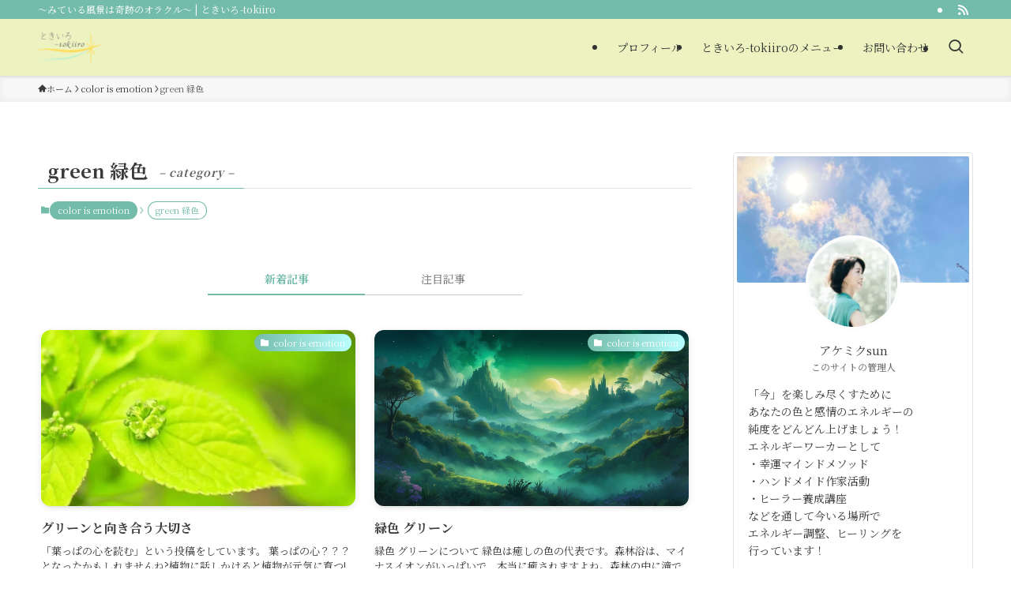

--- FILE ---
content_type: text/html; charset=UTF-8
request_url: https://tokiirolucky.com/category/green-%E7%B7%91%E8%89%B2/
body_size: 15918
content:
<!DOCTYPE html>
<html lang="ja" data-loaded="false" data-scrolled="false" data-spmenu="closed">
<head>
<meta charset="utf-8">
<meta name="format-detection" content="telephone=no">
<meta http-equiv="X-UA-Compatible" content="IE=edge">
<meta name="viewport" content="width=device-width, viewport-fit=cover">
<title>green 緑色 | ときいろ-tokiiro</title>
<meta name='robots' content='max-image-preview:large' />
<link rel='dns-prefetch' href='//webfonts.xserver.jp' />
<link rel='dns-prefetch' href='//stats.wp.com' />
<link rel='preconnect' href='//i0.wp.com' />
<link rel="alternate" type="application/rss+xml" title="ときいろ-tokiiro &raquo; フィード" href="https://tokiirolucky.com/feed/" />
<link rel="alternate" type="application/rss+xml" title="ときいろ-tokiiro &raquo; コメントフィード" href="https://tokiirolucky.com/comments/feed/" />
<link rel="alternate" type="application/rss+xml" title="ときいろ-tokiiro &raquo; green 緑色 カテゴリーのフィード" href="https://tokiirolucky.com/category/color-is-emotion/green-%e7%b7%91%e8%89%b2/feed/" />

<!-- SEO SIMPLE PACK 3.6.2 -->
<meta name="keywords" content="色,感情,奇跡のオラクル,オラクル,カラー,ときいろ,カラーセラピー,エネルギーワーカー,ヒーリング,遠隔ヒーリング">
<link rel="canonical" href="https://tokiirolucky.com/category/color-is-emotion/green-%e7%b7%91%e8%89%b2/">
<meta property="og:locale" content="ja_JP">
<meta property="og:type" content="website">
<meta property="og:image" content="http://tokiirolucky.com/wp-content/uploads/2021/06/IMG_6658-2-scaled-e1623398122644.jpg">
<meta property="og:title" content="green 緑色 | ときいろ-tokiiro">
<meta property="og:url" content="https://tokiirolucky.com/category/color-is-emotion/green-%e7%b7%91%e8%89%b2/">
<meta property="og:site_name" content="ときいろ-tokiiro">
<meta name="twitter:card" content="summary_large_image">
<!-- / SEO SIMPLE PACK -->

<style id='wp-img-auto-sizes-contain-inline-css' type='text/css'>
img:is([sizes=auto i],[sizes^="auto," i]){contain-intrinsic-size:3000px 1500px}
/*# sourceURL=wp-img-auto-sizes-contain-inline-css */
</style>
<style id='wp-block-library-inline-css' type='text/css'>
:root{--wp-block-synced-color:#7a00df;--wp-block-synced-color--rgb:122,0,223;--wp-bound-block-color:var(--wp-block-synced-color);--wp-editor-canvas-background:#ddd;--wp-admin-theme-color:#007cba;--wp-admin-theme-color--rgb:0,124,186;--wp-admin-theme-color-darker-10:#006ba1;--wp-admin-theme-color-darker-10--rgb:0,107,160.5;--wp-admin-theme-color-darker-20:#005a87;--wp-admin-theme-color-darker-20--rgb:0,90,135;--wp-admin-border-width-focus:2px}@media (min-resolution:192dpi){:root{--wp-admin-border-width-focus:1.5px}}.wp-element-button{cursor:pointer}:root .has-very-light-gray-background-color{background-color:#eee}:root .has-very-dark-gray-background-color{background-color:#313131}:root .has-very-light-gray-color{color:#eee}:root .has-very-dark-gray-color{color:#313131}:root .has-vivid-green-cyan-to-vivid-cyan-blue-gradient-background{background:linear-gradient(135deg,#00d084,#0693e3)}:root .has-purple-crush-gradient-background{background:linear-gradient(135deg,#34e2e4,#4721fb 50%,#ab1dfe)}:root .has-hazy-dawn-gradient-background{background:linear-gradient(135deg,#faaca8,#dad0ec)}:root .has-subdued-olive-gradient-background{background:linear-gradient(135deg,#fafae1,#67a671)}:root .has-atomic-cream-gradient-background{background:linear-gradient(135deg,#fdd79a,#004a59)}:root .has-nightshade-gradient-background{background:linear-gradient(135deg,#330968,#31cdcf)}:root .has-midnight-gradient-background{background:linear-gradient(135deg,#020381,#2874fc)}:root{--wp--preset--font-size--normal:16px;--wp--preset--font-size--huge:42px}.has-regular-font-size{font-size:1em}.has-larger-font-size{font-size:2.625em}.has-normal-font-size{font-size:var(--wp--preset--font-size--normal)}.has-huge-font-size{font-size:var(--wp--preset--font-size--huge)}.has-text-align-center{text-align:center}.has-text-align-left{text-align:left}.has-text-align-right{text-align:right}.has-fit-text{white-space:nowrap!important}#end-resizable-editor-section{display:none}.aligncenter{clear:both}.items-justified-left{justify-content:flex-start}.items-justified-center{justify-content:center}.items-justified-right{justify-content:flex-end}.items-justified-space-between{justify-content:space-between}.screen-reader-text{border:0;clip-path:inset(50%);height:1px;margin:-1px;overflow:hidden;padding:0;position:absolute;width:1px;word-wrap:normal!important}.screen-reader-text:focus{background-color:#ddd;clip-path:none;color:#444;display:block;font-size:1em;height:auto;left:5px;line-height:normal;padding:15px 23px 14px;text-decoration:none;top:5px;width:auto;z-index:100000}html :where(.has-border-color){border-style:solid}html :where([style*=border-top-color]){border-top-style:solid}html :where([style*=border-right-color]){border-right-style:solid}html :where([style*=border-bottom-color]){border-bottom-style:solid}html :where([style*=border-left-color]){border-left-style:solid}html :where([style*=border-width]){border-style:solid}html :where([style*=border-top-width]){border-top-style:solid}html :where([style*=border-right-width]){border-right-style:solid}html :where([style*=border-bottom-width]){border-bottom-style:solid}html :where([style*=border-left-width]){border-left-style:solid}html :where(img[class*=wp-image-]){height:auto;max-width:100%}:where(figure){margin:0 0 1em}html :where(.is-position-sticky){--wp-admin--admin-bar--position-offset:var(--wp-admin--admin-bar--height,0px)}@media screen and (max-width:600px){html :where(.is-position-sticky){--wp-admin--admin-bar--position-offset:0px}}

/*# sourceURL=wp-block-library-inline-css */
</style><style id='global-styles-inline-css' type='text/css'>
:root{--wp--preset--aspect-ratio--square: 1;--wp--preset--aspect-ratio--4-3: 4/3;--wp--preset--aspect-ratio--3-4: 3/4;--wp--preset--aspect-ratio--3-2: 3/2;--wp--preset--aspect-ratio--2-3: 2/3;--wp--preset--aspect-ratio--16-9: 16/9;--wp--preset--aspect-ratio--9-16: 9/16;--wp--preset--color--black: #000;--wp--preset--color--cyan-bluish-gray: #abb8c3;--wp--preset--color--white: #fff;--wp--preset--color--pale-pink: #f78da7;--wp--preset--color--vivid-red: #cf2e2e;--wp--preset--color--luminous-vivid-orange: #ff6900;--wp--preset--color--luminous-vivid-amber: #fcb900;--wp--preset--color--light-green-cyan: #7bdcb5;--wp--preset--color--vivid-green-cyan: #00d084;--wp--preset--color--pale-cyan-blue: #8ed1fc;--wp--preset--color--vivid-cyan-blue: #0693e3;--wp--preset--color--vivid-purple: #9b51e0;--wp--preset--color--swl-main: var(--color_main);--wp--preset--color--swl-main-thin: var(--color_main_thin);--wp--preset--color--swl-gray: var(--color_gray);--wp--preset--color--swl-deep-01: var(--color_deep01);--wp--preset--color--swl-deep-02: var(--color_deep02);--wp--preset--color--swl-deep-03: var(--color_deep03);--wp--preset--color--swl-deep-04: var(--color_deep04);--wp--preset--color--swl-pale-01: var(--color_pale01);--wp--preset--color--swl-pale-02: var(--color_pale02);--wp--preset--color--swl-pale-03: var(--color_pale03);--wp--preset--color--swl-pale-04: var(--color_pale04);--wp--preset--gradient--vivid-cyan-blue-to-vivid-purple: linear-gradient(135deg,rgb(6,147,227) 0%,rgb(155,81,224) 100%);--wp--preset--gradient--light-green-cyan-to-vivid-green-cyan: linear-gradient(135deg,rgb(122,220,180) 0%,rgb(0,208,130) 100%);--wp--preset--gradient--luminous-vivid-amber-to-luminous-vivid-orange: linear-gradient(135deg,rgb(252,185,0) 0%,rgb(255,105,0) 100%);--wp--preset--gradient--luminous-vivid-orange-to-vivid-red: linear-gradient(135deg,rgb(255,105,0) 0%,rgb(207,46,46) 100%);--wp--preset--gradient--very-light-gray-to-cyan-bluish-gray: linear-gradient(135deg,rgb(238,238,238) 0%,rgb(169,184,195) 100%);--wp--preset--gradient--cool-to-warm-spectrum: linear-gradient(135deg,rgb(74,234,220) 0%,rgb(151,120,209) 20%,rgb(207,42,186) 40%,rgb(238,44,130) 60%,rgb(251,105,98) 80%,rgb(254,248,76) 100%);--wp--preset--gradient--blush-light-purple: linear-gradient(135deg,rgb(255,206,236) 0%,rgb(152,150,240) 100%);--wp--preset--gradient--blush-bordeaux: linear-gradient(135deg,rgb(254,205,165) 0%,rgb(254,45,45) 50%,rgb(107,0,62) 100%);--wp--preset--gradient--luminous-dusk: linear-gradient(135deg,rgb(255,203,112) 0%,rgb(199,81,192) 50%,rgb(65,88,208) 100%);--wp--preset--gradient--pale-ocean: linear-gradient(135deg,rgb(255,245,203) 0%,rgb(182,227,212) 50%,rgb(51,167,181) 100%);--wp--preset--gradient--electric-grass: linear-gradient(135deg,rgb(202,248,128) 0%,rgb(113,206,126) 100%);--wp--preset--gradient--midnight: linear-gradient(135deg,rgb(2,3,129) 0%,rgb(40,116,252) 100%);--wp--preset--font-size--small: 0.9em;--wp--preset--font-size--medium: 1.1em;--wp--preset--font-size--large: 1.25em;--wp--preset--font-size--x-large: 42px;--wp--preset--font-size--xs: 0.75em;--wp--preset--font-size--huge: 1.6em;--wp--preset--spacing--20: 0.44rem;--wp--preset--spacing--30: 0.67rem;--wp--preset--spacing--40: 1rem;--wp--preset--spacing--50: 1.5rem;--wp--preset--spacing--60: 2.25rem;--wp--preset--spacing--70: 3.38rem;--wp--preset--spacing--80: 5.06rem;--wp--preset--shadow--natural: 6px 6px 9px rgba(0, 0, 0, 0.2);--wp--preset--shadow--deep: 12px 12px 50px rgba(0, 0, 0, 0.4);--wp--preset--shadow--sharp: 6px 6px 0px rgba(0, 0, 0, 0.2);--wp--preset--shadow--outlined: 6px 6px 0px -3px rgb(255, 255, 255), 6px 6px rgb(0, 0, 0);--wp--preset--shadow--crisp: 6px 6px 0px rgb(0, 0, 0);}:where(.is-layout-flex){gap: 0.5em;}:where(.is-layout-grid){gap: 0.5em;}body .is-layout-flex{display: flex;}.is-layout-flex{flex-wrap: wrap;align-items: center;}.is-layout-flex > :is(*, div){margin: 0;}body .is-layout-grid{display: grid;}.is-layout-grid > :is(*, div){margin: 0;}:where(.wp-block-columns.is-layout-flex){gap: 2em;}:where(.wp-block-columns.is-layout-grid){gap: 2em;}:where(.wp-block-post-template.is-layout-flex){gap: 1.25em;}:where(.wp-block-post-template.is-layout-grid){gap: 1.25em;}.has-black-color{color: var(--wp--preset--color--black) !important;}.has-cyan-bluish-gray-color{color: var(--wp--preset--color--cyan-bluish-gray) !important;}.has-white-color{color: var(--wp--preset--color--white) !important;}.has-pale-pink-color{color: var(--wp--preset--color--pale-pink) !important;}.has-vivid-red-color{color: var(--wp--preset--color--vivid-red) !important;}.has-luminous-vivid-orange-color{color: var(--wp--preset--color--luminous-vivid-orange) !important;}.has-luminous-vivid-amber-color{color: var(--wp--preset--color--luminous-vivid-amber) !important;}.has-light-green-cyan-color{color: var(--wp--preset--color--light-green-cyan) !important;}.has-vivid-green-cyan-color{color: var(--wp--preset--color--vivid-green-cyan) !important;}.has-pale-cyan-blue-color{color: var(--wp--preset--color--pale-cyan-blue) !important;}.has-vivid-cyan-blue-color{color: var(--wp--preset--color--vivid-cyan-blue) !important;}.has-vivid-purple-color{color: var(--wp--preset--color--vivid-purple) !important;}.has-black-background-color{background-color: var(--wp--preset--color--black) !important;}.has-cyan-bluish-gray-background-color{background-color: var(--wp--preset--color--cyan-bluish-gray) !important;}.has-white-background-color{background-color: var(--wp--preset--color--white) !important;}.has-pale-pink-background-color{background-color: var(--wp--preset--color--pale-pink) !important;}.has-vivid-red-background-color{background-color: var(--wp--preset--color--vivid-red) !important;}.has-luminous-vivid-orange-background-color{background-color: var(--wp--preset--color--luminous-vivid-orange) !important;}.has-luminous-vivid-amber-background-color{background-color: var(--wp--preset--color--luminous-vivid-amber) !important;}.has-light-green-cyan-background-color{background-color: var(--wp--preset--color--light-green-cyan) !important;}.has-vivid-green-cyan-background-color{background-color: var(--wp--preset--color--vivid-green-cyan) !important;}.has-pale-cyan-blue-background-color{background-color: var(--wp--preset--color--pale-cyan-blue) !important;}.has-vivid-cyan-blue-background-color{background-color: var(--wp--preset--color--vivid-cyan-blue) !important;}.has-vivid-purple-background-color{background-color: var(--wp--preset--color--vivid-purple) !important;}.has-black-border-color{border-color: var(--wp--preset--color--black) !important;}.has-cyan-bluish-gray-border-color{border-color: var(--wp--preset--color--cyan-bluish-gray) !important;}.has-white-border-color{border-color: var(--wp--preset--color--white) !important;}.has-pale-pink-border-color{border-color: var(--wp--preset--color--pale-pink) !important;}.has-vivid-red-border-color{border-color: var(--wp--preset--color--vivid-red) !important;}.has-luminous-vivid-orange-border-color{border-color: var(--wp--preset--color--luminous-vivid-orange) !important;}.has-luminous-vivid-amber-border-color{border-color: var(--wp--preset--color--luminous-vivid-amber) !important;}.has-light-green-cyan-border-color{border-color: var(--wp--preset--color--light-green-cyan) !important;}.has-vivid-green-cyan-border-color{border-color: var(--wp--preset--color--vivid-green-cyan) !important;}.has-pale-cyan-blue-border-color{border-color: var(--wp--preset--color--pale-cyan-blue) !important;}.has-vivid-cyan-blue-border-color{border-color: var(--wp--preset--color--vivid-cyan-blue) !important;}.has-vivid-purple-border-color{border-color: var(--wp--preset--color--vivid-purple) !important;}.has-vivid-cyan-blue-to-vivid-purple-gradient-background{background: var(--wp--preset--gradient--vivid-cyan-blue-to-vivid-purple) !important;}.has-light-green-cyan-to-vivid-green-cyan-gradient-background{background: var(--wp--preset--gradient--light-green-cyan-to-vivid-green-cyan) !important;}.has-luminous-vivid-amber-to-luminous-vivid-orange-gradient-background{background: var(--wp--preset--gradient--luminous-vivid-amber-to-luminous-vivid-orange) !important;}.has-luminous-vivid-orange-to-vivid-red-gradient-background{background: var(--wp--preset--gradient--luminous-vivid-orange-to-vivid-red) !important;}.has-very-light-gray-to-cyan-bluish-gray-gradient-background{background: var(--wp--preset--gradient--very-light-gray-to-cyan-bluish-gray) !important;}.has-cool-to-warm-spectrum-gradient-background{background: var(--wp--preset--gradient--cool-to-warm-spectrum) !important;}.has-blush-light-purple-gradient-background{background: var(--wp--preset--gradient--blush-light-purple) !important;}.has-blush-bordeaux-gradient-background{background: var(--wp--preset--gradient--blush-bordeaux) !important;}.has-luminous-dusk-gradient-background{background: var(--wp--preset--gradient--luminous-dusk) !important;}.has-pale-ocean-gradient-background{background: var(--wp--preset--gradient--pale-ocean) !important;}.has-electric-grass-gradient-background{background: var(--wp--preset--gradient--electric-grass) !important;}.has-midnight-gradient-background{background: var(--wp--preset--gradient--midnight) !important;}.has-small-font-size{font-size: var(--wp--preset--font-size--small) !important;}.has-medium-font-size{font-size: var(--wp--preset--font-size--medium) !important;}.has-large-font-size{font-size: var(--wp--preset--font-size--large) !important;}.has-x-large-font-size{font-size: var(--wp--preset--font-size--x-large) !important;}
/*# sourceURL=global-styles-inline-css */
</style>

<link rel='stylesheet' id='swell-icons-css' href='https://tokiirolucky.com/wp-content/themes/swell/build/css/swell-icons.css?ver=2.12.0' type='text/css' media='all' />
<link rel='stylesheet' id='main_style-css' href='https://tokiirolucky.com/wp-content/themes/swell/build/css/main.css?ver=2.12.0' type='text/css' media='all' />
<link rel='stylesheet' id='swell_blocks-css' href='https://tokiirolucky.com/wp-content/themes/swell/build/css/blocks.css?ver=2.12.0' type='text/css' media='all' />
<style id='swell_custom-inline-css' type='text/css'>
:root{--swl-fz--content:4.2vw;--swl-font_family:"Noto Serif JP", "Hiragino Mincho ProN", serif;--swl-font_weight:400;--color_main:#73bcaa;--color_text:#3a3a3a;--color_link:#e27c7c;--color_htag:#73bcaa;--color_bg:#ffffff;--color_gradient1:#d8ffff;--color_gradient2:#87e7ff;--color_main_thin:rgba(144, 235, 213, 0.05 );--color_main_dark:rgba(86, 141, 128, 1 );--color_list_check:#73bcaa;--color_list_num:#73bcaa;--color_list_good:#86dd7b;--color_list_triangle:#f4e03a;--color_list_bad:#f36060;--color_faq_q:#d55656;--color_faq_a:#6599b7;--color_icon_good:#3cd250;--color_icon_good_bg:#ecffe9;--color_icon_bad:#4b73eb;--color_icon_bad_bg:#eafaff;--color_icon_info:#f578b4;--color_icon_info_bg:#fff0fa;--color_icon_announce:#ffa537;--color_icon_announce_bg:#fff5f0;--color_icon_pen:#73bcaa;--color_icon_pen_bg:#def4ee;--color_icon_book:#787364;--color_icon_book_bg:#f8f6ef;--color_icon_point:#ffa639;--color_icon_check:#73bcaa;--color_icon_batsu:#f36060;--color_icon_hatena:#5295cc;--color_icon_caution:#f7da38;--color_icon_memo:#84878a;--color_deep01:#e28181;--color_deep02:#608fd6;--color_deep03:#77a866;--color_deep04:#efb67c;--color_pale01:#fff2f0;--color_pale02:#f3f8fd;--color_pale03:#f1f9ee;--color_pale04:#fdf9ee;--color_mark_blue:#b7e3ff;--color_mark_green:#bdf9c3;--color_mark_yellow:#fcf69f;--color_mark_orange:#ffddbc;--border01:solid 3px var(--color_main);--border02:double 6px #73bcaa;--border03:dashed 3px var(--color_border);--border04:solid 4px #f2e264;--card_posts_thumb_ratio:56.25%;--list_posts_thumb_ratio:61.805%;--big_posts_thumb_ratio:56.25%;--thumb_posts_thumb_ratio:61.805%;--blogcard_thumb_ratio:56.25%;--color_header_bg:#edf2c1;--color_header_text:#333;--color_footer_bg:#eef279;--color_footer_text:#333;--container_size:1200px;--article_size:1060px;--logo_size_sp:48px;--logo_size_pc:40px;--logo_size_pcfix:32px;}.swl-cell-bg[data-icon="doubleCircle"]{--cell-icon-color:#ffc977}.swl-cell-bg[data-icon="circle"]{--cell-icon-color:#94e29c}.swl-cell-bg[data-icon="triangle"]{--cell-icon-color:#eeda2f}.swl-cell-bg[data-icon="close"]{--cell-icon-color:#ec9191}.swl-cell-bg[data-icon="hatena"]{--cell-icon-color:#93c9da}.swl-cell-bg[data-icon="check"]{--cell-icon-color:#94e29c}.swl-cell-bg[data-icon="line"]{--cell-icon-color:#9b9b9b}.cap_box[data-colset="col1"]{--capbox-color:#f59b5f;--capbox-color--bg:#fff8eb}.cap_box[data-colset="col2"]{--capbox-color:#5fb9f5;--capbox-color--bg:#edf5ff}.cap_box[data-colset="col3"]{--capbox-color:#2fcd90;--capbox-color--bg:#eafaf2}.red_{--the-btn-color:#ff9696;--the-btn-color2:#ffbd84;--the-solid-shadow: rgba(191, 113, 113, 1 )}.blue_{--the-btn-color:#2d86ad;--the-btn-color2:#35eaff;--the-solid-shadow: rgba(34, 101, 130, 1 )}.green_{--the-btn-color:#4b9573;--the-btn-color2:#7bf7bd;--the-solid-shadow: rgba(56, 112, 86, 1 )}.is-style-btn_normal,.is-style-btn_shiny{--the-btn-bg: linear-gradient(100deg,var(--the-btn-color) 0%,var(--the-btn-color2) 100%)}.is-style-btn_normal{--the-btn-radius:80px}.is-style-btn_solid{--the-btn-radius:80px}.is-style-btn_shiny{--the-btn-radius:80px}.is-style-btn_line{--the-btn-radius:80px}.post_content blockquote{padding:1.5em 2em 1.5em 3em}.post_content blockquote::before{content:"";display:block;width:5px;height:calc(100% - 3em);top:1.5em;left:1.5em;border-left:solid 1px rgba(180,180,180,.75);border-right:solid 1px rgba(180,180,180,.75);}.mark_blue{background:-webkit-linear-gradient(transparent 64%,var(--color_mark_blue) 0%);background:linear-gradient(transparent 64%,var(--color_mark_blue) 0%)}.mark_green{background:-webkit-linear-gradient(transparent 64%,var(--color_mark_green) 0%);background:linear-gradient(transparent 64%,var(--color_mark_green) 0%)}.mark_yellow{background:-webkit-linear-gradient(transparent 64%,var(--color_mark_yellow) 0%);background:linear-gradient(transparent 64%,var(--color_mark_yellow) 0%)}.mark_orange{background:-webkit-linear-gradient(transparent 64%,var(--color_mark_orange) 0%);background:linear-gradient(transparent 64%,var(--color_mark_orange) 0%)}[class*="is-style-icon_"]{color:#333;border-width:0}[class*="is-style-big_icon_"]{border-width:2px;border-style:solid}[data-col="gray"] .c-balloon__text{background:#f7f7f7;border-color:#ccc}[data-col="gray"] .c-balloon__before{border-right-color:#f7f7f7}[data-col="green"] .c-balloon__text{background:#d1f8c2;border-color:#9ddd93}[data-col="green"] .c-balloon__before{border-right-color:#d1f8c2}[data-col="blue"] .c-balloon__text{background:#e2f6ff;border-color:#93d2f0}[data-col="blue"] .c-balloon__before{border-right-color:#e2f6ff}[data-col="red"] .c-balloon__text{background:#ffebeb;border-color:#f48789}[data-col="red"] .c-balloon__before{border-right-color:#ffebeb}[data-col="yellow"] .c-balloon__text{background:#f9f7d2;border-color:#fbe593}[data-col="yellow"] .c-balloon__before{border-right-color:#f9f7d2}.-type-list2 .p-postList__body::after,.-type-big .p-postList__body::after{content: "READ MORE »";}.c-postThumb__cat{background-color:#73bcaa;color:#fff;background: repeating-linear-gradient(100deg, #73bcaa 0, rgba(184, 255, 255, 1 ) 100%)}.post_content h2:where(:not([class^="swell-block-"]):not(.faq_q):not(.p-postList__title)){background:var(--color_htag);padding:.75em 1em;color:#fff}.post_content h2:where(:not([class^="swell-block-"]):not(.faq_q):not(.p-postList__title))::before{position:absolute;display:block;pointer-events:none;content:"";top:-4px;left:0;width:100%;height:calc(100% + 4px);box-sizing:content-box;border-top:solid 2px var(--color_htag);border-bottom:solid 2px var(--color_htag)}.post_content h3:where(:not([class^="swell-block-"]):not(.faq_q):not(.p-postList__title)){padding:0 .5em .5em}.post_content h3:where(:not([class^="swell-block-"]):not(.faq_q):not(.p-postList__title))::before{content:"";width:100%;height:2px;background: repeating-linear-gradient(90deg, var(--color_htag) 0%, var(--color_htag) 29.3%, rgba(150,150,150,.2) 29.3%, rgba(150,150,150,.2) 100%)}.post_content h4:where(:not([class^="swell-block-"]):not(.faq_q):not(.p-postList__title)){padding:0 0 0 16px;border-left:solid 2px var(--color_htag)}.post_content h2.is-style-section_ttl{padding-bottom:.75em}.post_content h2.is-style-section_ttl::after{position:absolute;top:auto;bottom:0;left:calc(50% - 1.25em);right:auto;display:block;width:2.5em;height:1px;border-radius:2px;pointer-events:none;background:currentColor;content:""}.post_content h2.is-style-section_ttl.has-text-align-left::after{left:0px;right:auto}.post_content h2.is-style-section_ttl.has-text-align-right::after{left:auto;right:0}.l-header{box-shadow: 0 1px 4px rgba(0,0,0,.12)}.l-header__bar{color:#fff;background:var(--color_main)}.l-header__menuBtn{order:3}.l-header__customBtn{order:1}.c-gnav a::after{background:var(--color_main);width:0%;height:2px}.p-spHeadMenu .menu-item.-current{border-bottom-color:var(--color_main)}.c-gnav > li:hover > a::after,.c-gnav > .-current > a::after{width:100%}.c-gnav .sub-menu{color:#fff;background:var(--color_main)}.l-fixHeader::before{opacity:1}#pagetop{border-radius:50%}#fix_bottom_menu{color:#333}#fix_bottom_menu::before{background:#fff;opacity:0.9}#before_footer_widget{margin-bottom:0}.c-widget__title.-spmenu{padding:.5em .75em;border-radius:var(--swl-radius--2, 0px);background:var(--color_main);color:#fff;}.c-widget__title.-footer{padding:.5em}.c-widget__title.-footer::before{content:"";bottom:0;left:0;width:40%;z-index:1;background:var(--color_main)}.c-widget__title.-footer::after{content:"";bottom:0;left:0;width:100%;background:var(--color_border)}.c-secTitle{text-align:center;padding:.25em 3.5em;}.c-secTitle::before{content:"";top:50%;width:2em;background:currentColor;left:1em}.c-secTitle::after{content:"";top:50%;width:2em;background:currentColor;right:1em}.p-spMenu{color:#333}.p-spMenu__inner::before{background:#fdfdfd;opacity:1}.p-spMenu__overlay{background:#000;opacity:0.6}[class*="page-numbers"]{border-radius:50%;margin:4px;color:#fff;background-color:#dedede}a{text-decoration: none}.l-topTitleArea.c-filterLayer::before{background-color:#000;opacity:0.2;content:""}@media screen and (min-width: 960px){:root{}}@media screen and (max-width: 959px){:root{}.l-header__logo{order:2;text-align:center}}@media screen and (min-width: 600px){:root{--swl-fz--content:17px;}}@media screen and (max-width: 599px){:root{}}@media (min-width: 1268px) {.alignwide{left:-100px;width:calc(100% + 200px);}}@media (max-width: 1268px) {.-sidebar-off .swell-block-fullWide__inner.l-container .alignwide{left:0px;width:100%;}}.l-fixHeader .l-fixHeader__gnav{order:0}[data-scrolled=true] .l-fixHeader[data-ready]{opacity:1;-webkit-transform:translateY(0)!important;transform:translateY(0)!important;visibility:visible}.-body-solid .l-fixHeader{box-shadow:0 2px 4px var(--swl-color_shadow)}.l-fixHeader__inner{align-items:stretch;color:var(--color_header_text);display:flex;padding-bottom:0;padding-top:0;position:relative;z-index:1}.l-fixHeader__logo{align-items:center;display:flex;line-height:1;margin-right:24px;order:0;padding:16px 0}[data-scrolled=true] #fix_bottom_menu{bottom:0}#fix_bottom_menu{box-shadow:0 0 4px rgba(0,0,0,.1);transition:bottom .4s;width:100%;z-index:100}#fix_bottom_menu:before{display:block;z-index:0}#fix_bottom_menu .menu_list{align-items:center;display:flex;height:50px;justify-content:space-between;padding:2px 0 0;position:relative;z-index:1}#fix_bottom_menu .menu_btn .open_btn{opacity:1;-webkit-transform:scale(1.1);transform:scale(1.1)}#fix_bottom_menu .menu-item{flex:1 1 100%;margin:0;padding:0;text-align:center}#fix_bottom_menu .menu-item a{color:inherit;display:block;line-height:1;text-decoration:none}#fix_bottom_menu .menu-item i{color:inherit;display:block;font-size:20px;height:20px;line-height:20px;text-align:center}#fix_bottom_menu .menu-item i:before{color:inherit;display:inline-block}#fix_bottom_menu span{color:inherit;display:block;font-size:10px;line-height:1;margin-top:4px;width:100%}@media not all and (min-width:960px){#fix_bottom_menu{display:block;padding-bottom:calc(env(safe-area-inset-bottom)*.5)}}.is-style-btn_normal a,.is-style-btn_shiny a{box-shadow:var(--swl-btn_shadow)}.c-shareBtns__btn,.is-style-balloon>.c-tabList .c-tabList__button,.p-snsCta,[class*=page-numbers]{box-shadow:var(--swl-box_shadow)}.p-articleThumb__img,.p-articleThumb__youtube{box-shadow:var(--swl-img_shadow)}.p-pickupBanners__item .c-bannerLink,.p-postList__thumb{box-shadow:0 2px 8px rgba(0,0,0,.1),0 4px 4px -4px rgba(0,0,0,.1)}.p-postList.-w-ranking li:before{background-image:repeating-linear-gradient(-45deg,hsla(0,0%,100%,.1),hsla(0,0%,100%,.1) 6px,transparent 0,transparent 12px);box-shadow:1px 1px 4px rgba(0,0,0,.2)}:root{--swl-radius--2:2px;--swl-radius--4:4px;--swl-radius--8:8px}.c-categoryList__link,.c-tagList__link,.tag-cloud-link{border-radius:16px;padding:6px 10px}.-related .p-postList__thumb,.is-style-bg_gray,.is-style-bg_main,.is-style-bg_main_thin,.is-style-bg_stripe,.is-style-border_dg,.is-style-border_dm,.is-style-border_sg,.is-style-border_sm,.is-style-dent_box,.is-style-note_box,.is-style-stitch,[class*=is-style-big_icon_],input[type=number],input[type=text],textarea{border-radius:4px}.-ps-style-img .p-postList__link,.-type-thumb .p-postList__link,.p-postList__thumb{border-radius:12px;overflow:hidden;z-index:0}.c-widget .-type-list.-w-ranking .p-postList__item:before{border-radius:16px;left:2px;top:2px}.c-widget .-type-card.-w-ranking .p-postList__item:before{border-radius:0 0 4px 4px}.c-postThumb__cat{border-radius:16px;margin:.5em;padding:0 8px}.cap_box_ttl{border-radius:2px 2px 0 0}.cap_box_content{border-radius:0 0 2px 2px}.cap_box.is-style-small_ttl .cap_box_content{border-radius:0 2px 2px 2px}.cap_box.is-style-inner .cap_box_content,.cap_box.is-style-onborder_ttl .cap_box_content,.cap_box.is-style-onborder_ttl2 .cap_box_content,.cap_box.is-style-onborder_ttl2 .cap_box_ttl,.cap_box.is-style-shadow{border-radius:2px}.is-style-more_btn a,.p-postList__body:after,.submit{border-radius:40px}@media (min-width:960px){#sidebar .-type-list .p-postList__thumb{border-radius:8px}}@media not all and (min-width:960px){.-ps-style-img .p-postList__link,.-type-thumb .p-postList__link,.p-postList__thumb{border-radius:8px}}.l-header__bar{position:relative;width:100%}.l-header__bar .c-catchphrase{color:inherit;font-size:12px;letter-spacing:var(--swl-letter_spacing,.2px);line-height:14px;margin-right:auto;overflow:hidden;padding:4px 0;white-space:nowrap;width:50%}.l-header__bar .c-iconList .c-iconList__link{margin:0;padding:4px 6px}.l-header__barInner{align-items:center;display:flex;justify-content:flex-end}@media (min-width:960px){.-series .l-header__inner{align-items:stretch;display:flex}.-series .l-header__logo{align-items:center;display:flex;flex-wrap:wrap;margin-right:24px;padding:16px 0}.-series .l-header__logo .c-catchphrase{font-size:13px;padding:4px 0}.-series .c-headLogo{margin-right:16px}.-series-right .l-header__inner{justify-content:space-between}.-series-right .c-gnavWrap{margin-left:auto}.-series-right .w-header{margin-left:12px}.-series-left .w-header{margin-left:auto}}@media (min-width:960px) and (min-width:600px){.-series .c-headLogo{max-width:400px}}.c-gnav .sub-menu a:before,.c-listMenu a:before{-webkit-font-smoothing:antialiased;-moz-osx-font-smoothing:grayscale;font-family:icomoon!important;font-style:normal;font-variant:normal;font-weight:400;line-height:1;text-transform:none}.c-submenuToggleBtn{display:none}.c-listMenu a{padding:.75em 1em .75em 1.5em;transition:padding .25s}.c-listMenu a:hover{padding-left:1.75em;padding-right:.75em}.c-gnav .sub-menu a:before,.c-listMenu a:before{color:inherit;content:"\e921";display:inline-block;left:2px;position:absolute;top:50%;-webkit-transform:translateY(-50%);transform:translateY(-50%);vertical-align:middle}.widget_categories>ul>.cat-item>a,.wp-block-categories-list>li>a{padding-left:1.75em}.c-listMenu .children,.c-listMenu .sub-menu{margin:0}.c-listMenu .children a,.c-listMenu .sub-menu a{font-size:.9em;padding-left:2.5em}.c-listMenu .children a:before,.c-listMenu .sub-menu a:before{left:1em}.c-listMenu .children a:hover,.c-listMenu .sub-menu a:hover{padding-left:2.75em}.c-listMenu .children ul a,.c-listMenu .sub-menu ul a{padding-left:3.25em}.c-listMenu .children ul a:before,.c-listMenu .sub-menu ul a:before{left:1.75em}.c-listMenu .children ul a:hover,.c-listMenu .sub-menu ul a:hover{padding-left:3.5em}.c-gnav li:hover>.sub-menu{opacity:1;visibility:visible}.c-gnav .sub-menu:before{background:inherit;content:"";height:100%;left:0;position:absolute;top:0;width:100%;z-index:0}.c-gnav .sub-menu .sub-menu{left:100%;top:0;z-index:-1}.c-gnav .sub-menu a{padding-left:2em}.c-gnav .sub-menu a:before{left:.5em}.c-gnav .sub-menu a:hover .ttl{left:4px}:root{--color_content_bg:var(--color_bg);}.c-widget__title.-side{padding:.5em}.c-widget__title.-side::before{content:"";bottom:0;left:0;width:40%;z-index:1;background:var(--color_main)}.c-widget__title.-side::after{content:"";bottom:0;left:0;width:100%;background:var(--color_border)}@media screen and (min-width: 960px){:root{}}@media screen and (max-width: 959px){:root{}}@media screen and (min-width: 600px){:root{}}@media screen and (max-width: 599px){:root{}}.swell-block-fullWide__inner.l-container{--swl-fw_inner_pad:var(--swl-pad_container,0px)}@media (min-width:960px){.-sidebar-on .l-content .alignfull,.-sidebar-on .l-content .alignwide{left:-16px;width:calc(100% + 32px)}.swell-block-fullWide__inner.l-article{--swl-fw_inner_pad:var(--swl-pad_post_content,0px)}.-sidebar-on .swell-block-fullWide__inner .alignwide{left:0;width:100%}.-sidebar-on .swell-block-fullWide__inner .alignfull{left:calc(0px - var(--swl-fw_inner_pad, 0))!important;margin-left:0!important;margin-right:0!important;width:calc(100% + var(--swl-fw_inner_pad, 0)*2)!important}}.-index-off .p-toc,.swell-toc-placeholder:empty{display:none}.p-toc.-modal{height:100%;margin:0;overflow-y:auto;padding:0}#main_content .p-toc{border-radius:var(--swl-radius--2,0);margin:4em auto;max-width:800px}#sidebar .p-toc{margin-top:-.5em}.p-toc .__pn:before{content:none!important;counter-increment:none}.p-toc .__prev{margin:0 0 1em}.p-toc .__next{margin:1em 0 0}.p-toc.is-omitted:not([data-omit=ct]) [data-level="2"] .p-toc__childList{height:0;margin-bottom:-.5em;visibility:hidden}.p-toc.is-omitted:not([data-omit=nest]){position:relative}.p-toc.is-omitted:not([data-omit=nest]):before{background:linear-gradient(hsla(0,0%,100%,0),var(--color_bg));bottom:5em;content:"";height:4em;left:0;opacity:.75;pointer-events:none;position:absolute;width:100%;z-index:1}.p-toc.is-omitted:not([data-omit=nest]):after{background:var(--color_bg);bottom:0;content:"";height:5em;left:0;opacity:.75;position:absolute;width:100%;z-index:1}.p-toc.is-omitted:not([data-omit=nest]) .__next,.p-toc.is-omitted:not([data-omit=nest]) [data-omit="1"]{display:none}.p-toc .p-toc__expandBtn{background-color:#f7f7f7;border:rgba(0,0,0,.2);border-radius:5em;box-shadow:0 0 0 1px #bbb;color:#333;display:block;font-size:14px;line-height:1.5;margin:.75em auto 0;min-width:6em;padding:.5em 1em;position:relative;transition:box-shadow .25s;z-index:2}.p-toc[data-omit=nest] .p-toc__expandBtn{display:inline-block;font-size:13px;margin:0 0 0 1.25em;padding:.5em .75em}.p-toc:not([data-omit=nest]) .p-toc__expandBtn:after,.p-toc:not([data-omit=nest]) .p-toc__expandBtn:before{border-top-color:inherit;border-top-style:dotted;border-top-width:3px;content:"";display:block;height:1px;position:absolute;top:calc(50% - 1px);transition:border-color .25s;width:100%;width:22px}.p-toc:not([data-omit=nest]) .p-toc__expandBtn:before{right:calc(100% + 1em)}.p-toc:not([data-omit=nest]) .p-toc__expandBtn:after{left:calc(100% + 1em)}.p-toc.is-expanded .p-toc__expandBtn{border-color:transparent}.p-toc__ttl{display:block;font-size:1.2em;line-height:1;position:relative;text-align:center}.p-toc__ttl:before{content:"\e918";display:inline-block;font-family:icomoon;margin-right:.5em;padding-bottom:2px;vertical-align:middle}#index_modal .p-toc__ttl{margin-bottom:.5em}.p-toc__list li{line-height:1.6}.p-toc__list>li+li{margin-top:.5em}.p-toc__list .p-toc__childList{padding-left:.5em}.p-toc__list [data-level="3"]{font-size:.9em}.p-toc__list .mininote{display:none}.post_content .p-toc__list{padding-left:0}#sidebar .p-toc__list{margin-bottom:0}#sidebar .p-toc__list .p-toc__childList{padding-left:0}.p-toc__link{color:inherit;font-size:inherit;text-decoration:none}.p-toc__link:hover{opacity:.8}.p-toc.-capbox{border:1px solid var(--color_main);overflow:hidden;padding:0 1em 1.5em}.p-toc.-capbox .p-toc__ttl{background-color:var(--color_main);color:#fff;margin:0 -1.5em 1.25em;padding:.5em}.p-toc.-capbox .p-toc__list{padding:0}@media (min-width:960px){#main_content .p-toc{width:92%}}@media (hover:hover){.p-toc .p-toc__expandBtn:hover{border-color:transparent;box-shadow:0 0 0 2px currentcolor}}@media (min-width:600px){.p-toc.-capbox .p-toc__list{padding-left:.25em}}
/*# sourceURL=swell_custom-inline-css */
</style>
<link rel='stylesheet' id='swell-parts/footer-css' href='https://tokiirolucky.com/wp-content/themes/swell/build/css/modules/parts/footer.css?ver=2.12.0' type='text/css' media='all' />
<link rel='stylesheet' id='swell-page/term-css' href='https://tokiirolucky.com/wp-content/themes/swell/build/css/modules/page/term.css?ver=2.12.0' type='text/css' media='all' />
<style id='classic-theme-styles-inline-css' type='text/css'>
/*! This file is auto-generated */
.wp-block-button__link{color:#fff;background-color:#32373c;border-radius:9999px;box-shadow:none;text-decoration:none;padding:calc(.667em + 2px) calc(1.333em + 2px);font-size:1.125em}.wp-block-file__button{background:#32373c;color:#fff;text-decoration:none}
/*# sourceURL=/wp-includes/css/classic-themes.min.css */
</style>
<script type="text/javascript" src="https://tokiirolucky.com/wp-includes/js/jquery/jquery.min.js?ver=3.7.1" id="jquery-core-js"></script>
<script type="text/javascript" src="//webfonts.xserver.jp/js/xserverv3.js?fadein=0&amp;ver=2.0.9" id="typesquare_std-js"></script>

<link href="https://fonts.googleapis.com/css?family=Noto+Serif+JP:400,700&#038;display=swap" rel="stylesheet">
<noscript><link href="https://tokiirolucky.com/wp-content/themes/swell/build/css/noscript.css" rel="stylesheet"></noscript>
<link rel="https://api.w.org/" href="https://tokiirolucky.com/wp-json/" /><link rel="alternate" title="JSON" type="application/json" href="https://tokiirolucky.com/wp-json/wp/v2/categories/7" />	<style>img#wpstats{display:none}</style>
		<link rel="icon" href="https://i0.wp.com/tokiirolucky.com/wp-content/uploads/2025/12/cropped-%E6%80%92%E3%82%8A%E3%81%AE%E6%84%9F%E6%83%85-%E8%89%B2%E3%82%A8%E3%83%8D%E3%83%AB%E3%82%AE%E3%83%BC%E8%A8%BA%E6%96%AD-%E6%9C%9F%E9%96%93%E9%99%90%E5%AE%9A%E5%85%AC%E9%96%8B%E4%B8%AD-%E7%84%A1%E6%96%99%E3%83%A1%E3%83%AB%E3%83%9E%E3%82%AC%E3%83%AC%E3%83%83%E3%82%B9%E3%83%B3-1.jpg?fit=32%2C32&#038;ssl=1" sizes="32x32" />
<link rel="icon" href="https://i0.wp.com/tokiirolucky.com/wp-content/uploads/2025/12/cropped-%E6%80%92%E3%82%8A%E3%81%AE%E6%84%9F%E6%83%85-%E8%89%B2%E3%82%A8%E3%83%8D%E3%83%AB%E3%82%AE%E3%83%BC%E8%A8%BA%E6%96%AD-%E6%9C%9F%E9%96%93%E9%99%90%E5%AE%9A%E5%85%AC%E9%96%8B%E4%B8%AD-%E7%84%A1%E6%96%99%E3%83%A1%E3%83%AB%E3%83%9E%E3%82%AC%E3%83%AC%E3%83%83%E3%82%B9%E3%83%B3-1.jpg?fit=192%2C192&#038;ssl=1" sizes="192x192" />
<link rel="apple-touch-icon" href="https://i0.wp.com/tokiirolucky.com/wp-content/uploads/2025/12/cropped-%E6%80%92%E3%82%8A%E3%81%AE%E6%84%9F%E6%83%85-%E8%89%B2%E3%82%A8%E3%83%8D%E3%83%AB%E3%82%AE%E3%83%BC%E8%A8%BA%E6%96%AD-%E6%9C%9F%E9%96%93%E9%99%90%E5%AE%9A%E5%85%AC%E9%96%8B%E4%B8%AD-%E7%84%A1%E6%96%99%E3%83%A1%E3%83%AB%E3%83%9E%E3%82%AC%E3%83%AC%E3%83%83%E3%82%B9%E3%83%B3-1.jpg?fit=180%2C180&#038;ssl=1" />
<meta name="msapplication-TileImage" content="https://i0.wp.com/tokiirolucky.com/wp-content/uploads/2025/12/cropped-%E6%80%92%E3%82%8A%E3%81%AE%E6%84%9F%E6%83%85-%E8%89%B2%E3%82%A8%E3%83%8D%E3%83%AB%E3%82%AE%E3%83%BC%E8%A8%BA%E6%96%AD-%E6%9C%9F%E9%96%93%E9%99%90%E5%AE%9A%E5%85%AC%E9%96%8B%E4%B8%AD-%E7%84%A1%E6%96%99%E3%83%A1%E3%83%AB%E3%83%9E%E3%82%AC%E3%83%AC%E3%83%83%E3%82%B9%E3%83%B3-1.jpg?fit=270%2C270&#038;ssl=1" />

<link rel="stylesheet" href="https://tokiirolucky.com/wp-content/themes/swell/build/css/print.css" media="print" >
</head>
<body>
<div id="body_wrap" class="archive category category-green- category-7 wp-theme-swell -body-solid -index-off -sidebar-on -frame-off id_7" >
<div id="sp_menu" class="p-spMenu -right">
	<div class="p-spMenu__inner">
		<div class="p-spMenu__closeBtn">
			<button class="c-iconBtn -menuBtn c-plainBtn" data-onclick="toggleMenu" aria-label="メニューを閉じる">
				<i class="c-iconBtn__icon icon-close-thin"></i>
			</button>
		</div>
		<div class="p-spMenu__body">
			<div class="c-widget__title -spmenu">
				MENU			</div>
			<div class="p-spMenu__nav">
				<ul class="c-spnav c-listMenu"><li class="menu-item menu-item-type-post_type menu-item-object-page menu-item-3605"><a href="https://tokiirolucky.com/profiles/">プロフィール</a></li>
<li class="menu-item menu-item-type-post_type menu-item-object-page menu-item-5830"><a href="https://tokiirolucky.com/menu333/">ときいろ-tokiiroのメニュー</a></li>
<li class="menu-item menu-item-type-post_type menu-item-object-page menu-item-3603"><a href="https://tokiirolucky.com/question/">お問い合わせ</a></li>
</ul>			</div>
					</div>
	</div>
	<div class="p-spMenu__overlay c-overlay" data-onclick="toggleMenu"></div>
</div>
<header id="header" class="l-header -series -series-right" data-spfix="1">
	<div class="l-header__bar pc_">
	<div class="l-header__barInner l-container">
		<div class="c-catchphrase">〜みている風景は奇跡のオラクル〜 | ときいろ-tokiiro</div><ul class="c-iconList">
						<li class="c-iconList__item -rss">
						<a href="https://tokiirolucky.com/feed/" target="_blank" rel="noopener" class="c-iconList__link u-fz-14 hov-flash" aria-label="rss">
							<i class="c-iconList__icon icon-rss" role="presentation"></i>
						</a>
					</li>
				</ul>
	</div>
</div>
	<div class="l-header__inner l-container">
		<div class="l-header__logo">
			<div class="c-headLogo -img"><a href="https://tokiirolucky.com/" title="ときいろ-tokiiro" class="c-headLogo__link" rel="home"><img width="704" height="352"  src="https://i0.wp.com/tokiirolucky.com/wp-content/uploads/2024/09/IMG_3015.png?fit=704%2C352&amp;ssl=1" alt="ときいろ-tokiiro" class="c-headLogo__img" srcset="https://i0.wp.com/tokiirolucky.com/wp-content/uploads/2024/09/IMG_3015.png?w=704&amp;ssl=1 704w, https://i0.wp.com/tokiirolucky.com/wp-content/uploads/2024/09/IMG_3015.png?resize=300%2C150&amp;ssl=1 300w" sizes="(max-width: 959px) 50vw, 800px" decoding="async" loading="eager" ></a></div>					</div>
		<nav id="gnav" class="l-header__gnav c-gnavWrap">
					<ul class="c-gnav">
			<li class="menu-item menu-item-type-post_type menu-item-object-page menu-item-3605"><a href="https://tokiirolucky.com/profiles/"><span class="ttl">プロフィール</span></a></li>
<li class="menu-item menu-item-type-post_type menu-item-object-page menu-item-5830"><a href="https://tokiirolucky.com/menu333/"><span class="ttl">ときいろ-tokiiroのメニュー</span></a></li>
<li class="menu-item menu-item-type-post_type menu-item-object-page menu-item-3603"><a href="https://tokiirolucky.com/question/"><span class="ttl">お問い合わせ</span></a></li>
							<li class="menu-item c-gnav__s">
					<button class="c-gnav__sBtn c-plainBtn" data-onclick="toggleSearch" aria-label="検索ボタン">
						<i class="icon-search"></i>
					</button>
				</li>
					</ul>
			</nav>
		<div class="l-header__customBtn sp_">
			<button class="c-iconBtn c-plainBtn" data-onclick="toggleSearch" aria-label="検索ボタン">
			<i class="c-iconBtn__icon icon-search"></i>
					</button>
	</div>
<div class="l-header__menuBtn sp_">
	<button class="c-iconBtn -menuBtn c-plainBtn" data-onclick="toggleMenu" aria-label="メニューボタン">
		<i class="c-iconBtn__icon icon-menu-thin"></i>
			</button>
</div>
	</div>
	</header>
<div id="fix_header" class="l-fixHeader -series -series-right">
	<div class="l-fixHeader__inner l-container">
		<div class="l-fixHeader__logo">
			<div class="c-headLogo -img"><a href="https://tokiirolucky.com/" title="ときいろ-tokiiro" class="c-headLogo__link" rel="home"><img width="704" height="352"  src="https://i0.wp.com/tokiirolucky.com/wp-content/uploads/2024/09/IMG_3015.png?fit=704%2C352&amp;ssl=1" alt="ときいろ-tokiiro" class="c-headLogo__img" srcset="https://i0.wp.com/tokiirolucky.com/wp-content/uploads/2024/09/IMG_3015.png?w=704&amp;ssl=1 704w, https://i0.wp.com/tokiirolucky.com/wp-content/uploads/2024/09/IMG_3015.png?resize=300%2C150&amp;ssl=1 300w" sizes="(max-width: 959px) 50vw, 800px" decoding="async" loading="eager" ></a></div>		</div>
		<div class="l-fixHeader__gnav c-gnavWrap">
					<ul class="c-gnav">
			<li class="menu-item menu-item-type-post_type menu-item-object-page menu-item-3605"><a href="https://tokiirolucky.com/profiles/"><span class="ttl">プロフィール</span></a></li>
<li class="menu-item menu-item-type-post_type menu-item-object-page menu-item-5830"><a href="https://tokiirolucky.com/menu333/"><span class="ttl">ときいろ-tokiiroのメニュー</span></a></li>
<li class="menu-item menu-item-type-post_type menu-item-object-page menu-item-3603"><a href="https://tokiirolucky.com/question/"><span class="ttl">お問い合わせ</span></a></li>
							<li class="menu-item c-gnav__s">
					<button class="c-gnav__sBtn c-plainBtn" data-onclick="toggleSearch" aria-label="検索ボタン">
						<i class="icon-search"></i>
					</button>
				</li>
					</ul>
			</div>
	</div>
</div>
<div id="breadcrumb" class="p-breadcrumb -bg-on"><ol class="p-breadcrumb__list l-container"><li class="p-breadcrumb__item"><a href="https://tokiirolucky.com/" class="p-breadcrumb__text"><span class="__home icon-home"> ホーム</span></a></li><li class="p-breadcrumb__item"><a href="https://tokiirolucky.com/category/color-is-emotion/" class="p-breadcrumb__text"><span>color is emotion</span></a></li><li class="p-breadcrumb__item"><span class="p-breadcrumb__text">green 緑色</span></li></ol></div><div id="content" class="l-content l-container" >
<main id="main_content" class="l-mainContent l-article">
	<div class="l-mainContent__inner">
		<h1 class="c-pageTitle" data-style="b_bottom"><span class="c-pageTitle__inner">green 緑色<small class="c-pageTitle__subTitle u-fz-14">– category –</small></span></h1><div class="p-termNavigation c-categoryList"><a class="c-categoryList__link hov-flash-up" href="https://tokiirolucky.com/category/color-is-emotion/" data-category-id="20">color is emotion</a><span class="c-categoryList__separation"></span><span class="c-categoryList__link -current">green 緑色</span></div>		<div class="p-termContent l-parent">
				<div class="p-postListTab is-style-bb" data-width-pc="25" data-width-sp="50">
			<ul class="c-tabList" role="tablist">
										<li class="c-tabList__item" role="presentation">
							<button 
								class="c-tabList__button"
								role="tab"
								aria-controls="post_list_tab_1"
								aria-selected="true"
								data-onclick="tabControl"
							>
								新着記事							</button>
						</li>
										<li class="c-tabList__item" role="presentation">
							<button 
								class="c-tabList__button"
								role="tab"
								aria-controls="post_list_tab_2"
								aria-selected="false"
								data-onclick="tabControl"
							>
								注目記事							</button>
						</li>
							</ul>
		</div>
				<div class="c-tabBody p-postListTabBody">
				<div id="post_list_tab_1" class="c-tabBody__item" aria-hidden="false">
				<ul class="p-postList -type-card -pc-col3 -sp-col2"><li class="p-postList__item">
	<a href="https://tokiirolucky.com/2024/05/greenandhheartofleaves/" class="p-postList__link">
		<div class="p-postList__thumb c-postThumb">
	<figure class="c-postThumb__figure">
		<img width="1024" height="535"  src="[data-uri]" alt="" class="c-postThumb__img u-obf-cover lazyload" sizes="(min-width: 960px) 400px, 50vw" data-src="https://i0.wp.com/tokiirolucky.com/wp-content/uploads/2024/05/rectangle_large_type_2_e8e860ce695f0913bd0f6eb951086f62.webp?fit=1024%2C535&amp;ssl=1" data-srcset="https://i0.wp.com/tokiirolucky.com/wp-content/uploads/2024/05/rectangle_large_type_2_e8e860ce695f0913bd0f6eb951086f62.webp?w=1280&amp;ssl=1 1280w, https://i0.wp.com/tokiirolucky.com/wp-content/uploads/2024/05/rectangle_large_type_2_e8e860ce695f0913bd0f6eb951086f62.webp?resize=300%2C157&amp;ssl=1 300w, https://i0.wp.com/tokiirolucky.com/wp-content/uploads/2024/05/rectangle_large_type_2_e8e860ce695f0913bd0f6eb951086f62.webp?resize=1024%2C535&amp;ssl=1 1024w, https://i0.wp.com/tokiirolucky.com/wp-content/uploads/2024/05/rectangle_large_type_2_e8e860ce695f0913bd0f6eb951086f62.webp?resize=768%2C401&amp;ssl=1 768w" data-aspectratio="1024/535" ><noscript><img src="https://i0.wp.com/tokiirolucky.com/wp-content/uploads/2024/05/rectangle_large_type_2_e8e860ce695f0913bd0f6eb951086f62.webp?fit=1024%2C535&amp;ssl=1" class="c-postThumb__img u-obf-cover" alt=""></noscript>	</figure>
			<span class="c-postThumb__cat icon-folder" data-cat-id="20">color is emotion</span>
	</div>
					<div class="p-postList__body">
				<h2 class="p-postList__title">グリーンと向き合う大切さ</h2>									<div class="p-postList__excerpt">
						「葉っぱの心を読む」という投稿をしています。 葉っぱの心？？？となったかもしれませんね?植物に話しかけると植物が元気に育つ!と聴いたことがありませんか？ それ、とても分かるんです。植物も元気になりますけど話しかける人間、私たちこそ元気になり...					</div>
								<div class="p-postList__meta">
					<div class="p-postList__times c-postTimes u-thin">
	<time class="c-postTimes__modified icon-modified" datetime="2024-10-26" aria-label="更新日">2024年10月26日</time></div>
				</div>
			</div>
			</a>
</li>
<li class="p-postList__item">
	<a href="https://tokiirolucky.com/2021/06/green/" class="p-postList__link">
		<div class="p-postList__thumb c-postThumb">
	<figure class="c-postThumb__figure">
		<img width="1024" height="570"  src="[data-uri]" alt="" class="c-postThumb__img u-obf-cover lazyload" sizes="(min-width: 960px) 400px, 50vw" data-src="https://i0.wp.com/tokiirolucky.com/wp-content/uploads/2021/06/AlbedoBase_XL_Create_a_vibrant_deep_green_world_with_a_warm_so_0.jpg?fit=1024%2C570&amp;ssl=1" data-srcset="https://i0.wp.com/tokiirolucky.com/wp-content/uploads/2021/06/AlbedoBase_XL_Create_a_vibrant_deep_green_world_with_a_warm_so_0.jpg?w=1480&amp;ssl=1 1480w, https://i0.wp.com/tokiirolucky.com/wp-content/uploads/2021/06/AlbedoBase_XL_Create_a_vibrant_deep_green_world_with_a_warm_so_0.jpg?resize=300%2C167&amp;ssl=1 300w, https://i0.wp.com/tokiirolucky.com/wp-content/uploads/2021/06/AlbedoBase_XL_Create_a_vibrant_deep_green_world_with_a_warm_so_0.jpg?resize=1024%2C570&amp;ssl=1 1024w, https://i0.wp.com/tokiirolucky.com/wp-content/uploads/2021/06/AlbedoBase_XL_Create_a_vibrant_deep_green_world_with_a_warm_so_0.jpg?resize=768%2C428&amp;ssl=1 768w" data-aspectratio="1024/570" ><noscript><img src="https://i0.wp.com/tokiirolucky.com/wp-content/uploads/2021/06/AlbedoBase_XL_Create_a_vibrant_deep_green_world_with_a_warm_so_0.jpg?fit=1024%2C570&amp;ssl=1" class="c-postThumb__img u-obf-cover" alt=""></noscript>	</figure>
			<span class="c-postThumb__cat icon-folder" data-cat-id="20">color is emotion</span>
	</div>
					<div class="p-postList__body">
				<h2 class="p-postList__title">緑色 グリーン</h2>									<div class="p-postList__excerpt">
						緑色 グリーンについて 緑色は癒しの色の代表です。森林浴は、マイナスイオンがいっぱいで、本当に癒されますよね。森林の中に滝でもあったら最高です。 そう、緑には癒される、そんな事当たり前なんですが。実は、その「当たり前」も緑色の持つメッセージ...					</div>
								<div class="p-postList__meta">
					<div class="p-postList__times c-postTimes u-thin">
	<time class="c-postTimes__modified icon-modified" datetime="2024-10-30" aria-label="更新日">2024年10月30日</time></div>
				</div>
			</div>
			</a>
</li>
</ul><div class="c-pagination">
<span class="page-numbers current">1</span></div>
				</div>
									<div id="post_list_tab_2" class="c-tabBody__item" aria-hidden="true">
						<ul class="p-postList -type-card -pc-col3 -sp-col2"><li class="p-postList__item">
	<a href="https://tokiirolucky.com/2021/06/green/" class="p-postList__link">
		<div class="p-postList__thumb c-postThumb">
	<figure class="c-postThumb__figure">
		<img width="1024" height="570"  src="[data-uri]" alt="" class="c-postThumb__img u-obf-cover lazyload" sizes="(min-width: 960px) 400px, 50vw" data-src="https://i0.wp.com/tokiirolucky.com/wp-content/uploads/2021/06/AlbedoBase_XL_Create_a_vibrant_deep_green_world_with_a_warm_so_0.jpg?fit=1024%2C570&amp;ssl=1" data-srcset="https://i0.wp.com/tokiirolucky.com/wp-content/uploads/2021/06/AlbedoBase_XL_Create_a_vibrant_deep_green_world_with_a_warm_so_0.jpg?w=1480&amp;ssl=1 1480w, https://i0.wp.com/tokiirolucky.com/wp-content/uploads/2021/06/AlbedoBase_XL_Create_a_vibrant_deep_green_world_with_a_warm_so_0.jpg?resize=300%2C167&amp;ssl=1 300w, https://i0.wp.com/tokiirolucky.com/wp-content/uploads/2021/06/AlbedoBase_XL_Create_a_vibrant_deep_green_world_with_a_warm_so_0.jpg?resize=1024%2C570&amp;ssl=1 1024w, https://i0.wp.com/tokiirolucky.com/wp-content/uploads/2021/06/AlbedoBase_XL_Create_a_vibrant_deep_green_world_with_a_warm_so_0.jpg?resize=768%2C428&amp;ssl=1 768w" data-aspectratio="1024/570" ><noscript><img src="https://i0.wp.com/tokiirolucky.com/wp-content/uploads/2021/06/AlbedoBase_XL_Create_a_vibrant_deep_green_world_with_a_warm_so_0.jpg?fit=1024%2C570&amp;ssl=1" class="c-postThumb__img u-obf-cover" alt=""></noscript>	</figure>
			<span class="c-postThumb__cat icon-folder" data-cat-id="20">color is emotion</span>
	</div>
					<div class="p-postList__body">
				<h2 class="p-postList__title">緑色 グリーン</h2>									<div class="p-postList__excerpt">
						緑色 グリーンについて 緑色は癒しの色の代表です。森林浴は、マイナスイオンがいっぱいで、本当に癒されますよね。森林の中に滝でもあったら最高です。 そう、緑には癒される、そんな事当たり前なんですが。実は、その「当たり前」も緑色の持つメッセージ...					</div>
								<div class="p-postList__meta">
					<div class="p-postList__times c-postTimes u-thin">
	<time class="c-postTimes__modified icon-modified" datetime="2024-10-30" aria-label="更新日">2024年10月30日</time></div>
				</div>
			</div>
			</a>
</li>
</ul>					</div>
								</div>
					</div>
	</div>
</main>
<aside id="sidebar" class="l-sidebar">
	<div id="swell_prof_widget-2" class="c-widget widget_swell_prof_widget"><div class="p-profileBox">
			<figure class="p-profileBox__bg">
			<img width="1125" height="517"  src="[data-uri]" alt="" class="p-profileBox__bgImg lazyload" sizes="(max-width: 959px) 100vw, 320px" data-src="https://i0.wp.com/tokiirolucky.com/wp-content/uploads/2023/08/IMG_7CBB2E9D393D-1.jpeg?fit=1125%2C517&amp;ssl=1" data-srcset="https://i0.wp.com/tokiirolucky.com/wp-content/uploads/2023/08/IMG_7CBB2E9D393D-1.jpeg?w=1125&amp;ssl=1 1125w, https://i0.wp.com/tokiirolucky.com/wp-content/uploads/2023/08/IMG_7CBB2E9D393D-1.jpeg?resize=300%2C138&amp;ssl=1 300w, https://i0.wp.com/tokiirolucky.com/wp-content/uploads/2023/08/IMG_7CBB2E9D393D-1.jpeg?resize=1024%2C471&amp;ssl=1 1024w, https://i0.wp.com/tokiirolucky.com/wp-content/uploads/2023/08/IMG_7CBB2E9D393D-1.jpeg?resize=768%2C353&amp;ssl=1 768w" data-aspectratio="1125/517" ><noscript><img src="https://i0.wp.com/tokiirolucky.com/wp-content/uploads/2023/08/IMG_7CBB2E9D393D-1.jpeg?fit=1125%2C517&amp;ssl=1" class="p-profileBox__bgImg" alt=""></noscript>		</figure>
				<figure class="p-profileBox__icon">
			<img width="120" height="120"  src="[data-uri]" alt="" class="p-profileBox__iconImg lazyload" sizes="(max-width: 120px) 100vw, 120px" data-src="https://i0.wp.com/tokiirolucky.com/wp-content/uploads/2023/11/IMG_44C9F74BC03D-1-e1700764468799.jpeg?fit=300%2C236&amp;ssl=1" data-srcset="https://i0.wp.com/tokiirolucky.com/wp-content/uploads/2023/11/IMG_44C9F74BC03D-1-e1700764468799.jpeg?w=1107&amp;ssl=1 1107w, https://i0.wp.com/tokiirolucky.com/wp-content/uploads/2023/11/IMG_44C9F74BC03D-1-e1700764468799.jpeg?resize=300%2C236&amp;ssl=1 300w, https://i0.wp.com/tokiirolucky.com/wp-content/uploads/2023/11/IMG_44C9F74BC03D-1-e1700764468799.jpeg?resize=1024%2C807&amp;ssl=1 1024w, https://i0.wp.com/tokiirolucky.com/wp-content/uploads/2023/11/IMG_44C9F74BC03D-1-e1700764468799.jpeg?resize=768%2C605&amp;ssl=1 768w" data-aspectratio="120/120" ><noscript><img src="https://i0.wp.com/tokiirolucky.com/wp-content/uploads/2023/11/IMG_44C9F74BC03D-1-e1700764468799.jpeg?fit=300%2C236&amp;ssl=1" class="p-profileBox__iconImg" alt=""></noscript>		</figure>
		<div class="p-profileBox__name u-fz-m">
		アケミクsun	</div>
			<div class="p-profileBox__job u-thin">
			このサイトの管理人		</div>
				<div class="p-profileBox__text">
			「今」を楽しみ尽くすために<br />
あなたの色と感情のエネルギーの<br />
純度をどんどん上げましょう！<br />
エネルギーワーカーとして<br />
・幸運マインドメソッド<br />
・ハンドメイド作家活動<br />
・ヒーラー養成講座<br />
などを通して今いる場所で<br />
エネルギー調整、ヒーリングを<br />
行っています！					</div>
		<ul class="c-iconList p-profileBox__iconList is-style-circle">
						<li class="c-iconList__item -rss">
						<a href="https://tokiirolucky.com/feed/" target="_blank" rel="noopener" class="c-iconList__link u-fz-14 hov-flash-up" aria-label="rss">
							<i class="c-iconList__icon icon-rss" role="presentation"></i>
						</a>
					</li>
				</ul>
</div>
</div><div id="swell_new_posts-2" class="c-widget widget_swell_new_posts"><div class="c-widget__title -side">新着記事</div><ul class="p-postList -type-card -w-new">	<li class="p-postList__item">
		<a href="https://tokiirolucky.com/2024/11/luckyclolr-tokiiro/" class="p-postList__link">
			<div class="p-postList__thumb c-postThumb">
				<figure class="c-postThumb__figure">
					<img width="2160" height="1620"  src="[data-uri]" alt="" class="c-postThumb__img u-obf-cover lazyload" sizes="(min-width: 600px) 320px, 50vw" data-src="https://i0.wp.com/tokiirolucky.com/wp-content/uploads/2024/11/IMG_3364.jpg?fit=2160%2C1620&amp;ssl=1" data-srcset="https://i0.wp.com/tokiirolucky.com/wp-content/uploads/2024/11/IMG_3364.jpg?w=2160&amp;ssl=1 2160w, https://i0.wp.com/tokiirolucky.com/wp-content/uploads/2024/11/IMG_3364.jpg?resize=300%2C225&amp;ssl=1 300w, https://i0.wp.com/tokiirolucky.com/wp-content/uploads/2024/11/IMG_3364.jpg?resize=1024%2C768&amp;ssl=1 1024w, https://i0.wp.com/tokiirolucky.com/wp-content/uploads/2024/11/IMG_3364.jpg?resize=768%2C576&amp;ssl=1 768w, https://i0.wp.com/tokiirolucky.com/wp-content/uploads/2024/11/IMG_3364.jpg?resize=1536%2C1152&amp;ssl=1 1536w, https://i0.wp.com/tokiirolucky.com/wp-content/uploads/2024/11/IMG_3364.jpg?resize=2048%2C1536&amp;ssl=1 2048w" data-aspectratio="2160/1620" ><noscript><img src="https://i0.wp.com/tokiirolucky.com/wp-content/uploads/2024/11/IMG_3364.jpg?fit=2160%2C1620&amp;ssl=1" class="c-postThumb__img u-obf-cover" alt=""></noscript>				</figure>
			</div>
			<div class="p-postList__body">
				<div class="p-postList__title">ラッキーカラー　/　ときいろの出合い</div>
				<div class="p-postList__meta">
														</div>
			</div>
		</a>
	</li>
	<li class="p-postList__item">
		<a href="https://tokiirolucky.com/2024/11/brown/" class="p-postList__link">
			<div class="p-postList__thumb c-postThumb">
				<figure class="c-postThumb__figure">
					<img width="1792" height="1024"  src="[data-uri]" alt="" class="c-postThumb__img u-obf-cover lazyload" sizes="(min-width: 600px) 320px, 50vw" data-src="https://i0.wp.com/tokiirolucky.com/wp-content/uploads/2024/11/DALL%C2%B7E-2024-11-03-15.57.33-A-majestic-landscape-that-embodies-the-essence-of-earth-tones-focusing-on-rich-shades-of-brown.-The-scene-features-sprawling-desert-plains-rocky-mou-1.webp?fit=1792%2C1024&amp;ssl=1" data-aspectratio="1792/1024" ><noscript><img src="https://i0.wp.com/tokiirolucky.com/wp-content/uploads/2024/11/DALL%C2%B7E-2024-11-03-15.57.33-A-majestic-landscape-that-embodies-the-essence-of-earth-tones-focusing-on-rich-shades-of-brown.-The-scene-features-sprawling-desert-plains-rocky-mou-1.webp?fit=1792%2C1024&amp;ssl=1" class="c-postThumb__img u-obf-cover" alt=""></noscript>				</figure>
			</div>
			<div class="p-postList__body">
				<div class="p-postList__title">ブラウン</div>
				<div class="p-postList__meta">
														</div>
			</div>
		</a>
	</li>
	<li class="p-postList__item">
		<a href="https://tokiirolucky.com/2024/11/turquoiseblue/" class="p-postList__link">
			<div class="p-postList__thumb c-postThumb">
				<figure class="c-postThumb__figure">
					<img width="1776" height="1008"  src="[data-uri]" alt="" class="c-postThumb__img u-obf-cover lazyload" sizes="(min-width: 600px) 320px, 50vw" data-src="https://i0.wp.com/tokiirolucky.com/wp-content/uploads/2024/11/Leonardo_Phoenix_A_world_of_only_turquoise_blue_A_vivid_and_cl_1.jpg?fit=1776%2C1008&amp;ssl=1" data-srcset="https://i0.wp.com/tokiirolucky.com/wp-content/uploads/2024/11/Leonardo_Phoenix_A_world_of_only_turquoise_blue_A_vivid_and_cl_1.jpg?w=1776&amp;ssl=1 1776w, https://i0.wp.com/tokiirolucky.com/wp-content/uploads/2024/11/Leonardo_Phoenix_A_world_of_only_turquoise_blue_A_vivid_and_cl_1.jpg?resize=300%2C170&amp;ssl=1 300w, https://i0.wp.com/tokiirolucky.com/wp-content/uploads/2024/11/Leonardo_Phoenix_A_world_of_only_turquoise_blue_A_vivid_and_cl_1.jpg?resize=1024%2C581&amp;ssl=1 1024w, https://i0.wp.com/tokiirolucky.com/wp-content/uploads/2024/11/Leonardo_Phoenix_A_world_of_only_turquoise_blue_A_vivid_and_cl_1.jpg?resize=768%2C436&amp;ssl=1 768w, https://i0.wp.com/tokiirolucky.com/wp-content/uploads/2024/11/Leonardo_Phoenix_A_world_of_only_turquoise_blue_A_vivid_and_cl_1.jpg?resize=1536%2C872&amp;ssl=1 1536w" data-aspectratio="1776/1008" ><noscript><img src="https://i0.wp.com/tokiirolucky.com/wp-content/uploads/2024/11/Leonardo_Phoenix_A_world_of_only_turquoise_blue_A_vivid_and_cl_1.jpg?fit=1776%2C1008&amp;ssl=1" class="c-postThumb__img u-obf-cover" alt=""></noscript>				</figure>
			</div>
			<div class="p-postList__body">
				<div class="p-postList__title">ターコイズブルー</div>
				<div class="p-postList__meta">
														</div>
			</div>
		</a>
	</li>
</ul></div><div id="swell_index-2" class="c-widget widget_swell_index"><div class="c-widget__title -side">目次</div><div class="p-toc post_content"></div></div><div id="text-2" class="c-widget widget_text">			<div class="textwidget"></div>
		</div><div id="block-4" class="c-widget widget_block"></div><div id="text-3" class="c-widget widget_text">			<div class="textwidget"></div>
		</div></aside>
</div>
<footer id="footer" class="l-footer">
	<div class="l-footer__inner">
			<div class="l-footer__foot">
			<div class="l-container">
			<ul class="c-iconList">
						<li class="c-iconList__item -rss">
						<a href="https://tokiirolucky.com/feed/" target="_blank" rel="noopener" class="c-iconList__link u-fz-14 hov-flash" aria-label="rss">
							<i class="c-iconList__icon icon-rss" role="presentation"></i>
						</a>
					</li>
				</ul>
<ul class="l-footer__nav"><li class="menu-item menu-item-type-post_type menu-item-object-page menu-item-2682"><a href="https://tokiirolucky.com/question/">お問い合わせ</a></li>
<li class="menu-item menu-item-type-post_type menu-item-object-page menu-item-3956"><a href="https://tokiirolucky.com/?page_id=15">ときいろ-tokiiroのカラーメニュー</a></li>
<li class="menu-item menu-item-type-post_type menu-item-object-page menu-item-privacy-policy menu-item-3378"><a rel="privacy-policy" href="https://tokiirolucky.com/privacy-policy/">プライバシーポリシー</a></li>
</ul>			<p class="copyright">
				<span lang="en">&copy;</span>
				ときいろ-tokiiro			</p>
					</div>
	</div>
</div>
</footer>
<div id="fix_bottom_menu">
	<ul class="menu_list">
					<li class="menu-item menu_btn" data-onclick="toggleMenu">
				<i class="icon-menu-thin open_btn"></i>
				<span>メニュー</span>
			</li>
				<li class="menu-item menu-item-type-post_type menu-item-object-page menu-item-2682"><a href="https://tokiirolucky.com/question/"><i class=""></i><span>お問い合わせ</span></a></li>
<li class="menu-item menu-item-type-post_type menu-item-object-page menu-item-3956"><a href="https://tokiirolucky.com/?page_id=15"><i class=""></i><span>ときいろ-tokiiroのカラーメニュー</span></a></li>
<li class="menu-item menu-item-type-post_type menu-item-object-page menu-item-privacy-policy menu-item-3378"><a href="https://tokiirolucky.com/privacy-policy/"><i class=""></i><span>プライバシーポリシー</span></a></li>
							</ul>
</div>
<div class="p-fixBtnWrap">
	
			<button id="pagetop" class="c-fixBtn c-plainBtn hov-bg-main" data-onclick="pageTop" aria-label="ページトップボタン" data-has-text="">
			<i class="c-fixBtn__icon icon-chevron-up" role="presentation"></i>
					</button>
	</div>

<div id="search_modal" class="c-modal p-searchModal">
	<div class="c-overlay" data-onclick="toggleSearch"></div>
	<div class="p-searchModal__inner">
		<form role="search" method="get" class="c-searchForm" action="https://tokiirolucky.com/" role="search">
	<input type="text" value="" name="s" class="c-searchForm__s s" placeholder="検索" aria-label="検索ワード">
	<button type="submit" class="c-searchForm__submit icon-search hov-opacity u-bg-main" value="search" aria-label="検索を実行する"></button>
</form>
		<button class="c-modal__close c-plainBtn" data-onclick="toggleSearch">
			<i class="icon-batsu"></i> 閉じる		</button>
	</div>
</div>
</div><!--/ #all_wrapp-->
<div class="l-scrollObserver" aria-hidden="true"></div><script type="speculationrules">
{"prefetch":[{"source":"document","where":{"and":[{"href_matches":"/*"},{"not":{"href_matches":["/wp-*.php","/wp-admin/*","/wp-content/uploads/*","/wp-content/*","/wp-content/plugins/*","/wp-content/themes/swell/*","/*\\?(.+)"]}},{"not":{"selector_matches":"a[rel~=\"nofollow\"]"}},{"not":{"selector_matches":".no-prefetch, .no-prefetch a"}}]},"eagerness":"conservative"}]}
</script>
<script type="text/javascript" id="swell_script-js-extra">
/* <![CDATA[ */
var swellVars = {"siteUrl":"https://tokiirolucky.com/","restUrl":"https://tokiirolucky.com/wp-json/wp/v2/","ajaxUrl":"https://tokiirolucky.com/wp-admin/admin-ajax.php","ajaxNonce":"5fcbcdb9a3","isLoggedIn":"","useAjaxAfterPost":"","useAjaxFooter":"","usePvCount":"1","isFixHeadSP":"1","tocListTag":"ol","tocTarget":"h3","tocPrevText":"\u524d\u306e\u30da\u30fc\u30b8\u3078","tocNextText":"\u6b21\u306e\u30da\u30fc\u30b8\u3078","tocCloseText":"\u6298\u308a\u305f\u305f\u3080","tocOpenText":"\u3082\u3063\u3068\u898b\u308b","tocOmitType":"ct","tocOmitNum":"15","tocMinnum":"2","tocAdPosition":"before","offSmoothScroll":"","mvSlideEffect":"fade","mvSlideSpeed":"1500","mvSlideDelay":"1500","mvSlideNum":"1","mvSlideNumSp":"1"};
//# sourceURL=swell_script-js-extra
/* ]]> */
</script>
<script type="text/javascript" src="https://tokiirolucky.com/wp-content/themes/swell/build/js/main.min.js?ver=2.12.0" id="swell_script-js"></script>
<script type="text/javascript" id="jetpack-stats-js-before">
/* <![CDATA[ */
_stq = window._stq || [];
_stq.push([ "view", {"v":"ext","blog":"226617769","post":"0","tz":"9","srv":"tokiirolucky.com","arch_cat":"green-%E7%B7%91%E8%89%B2","arch_results":"2","j":"1:15.4"} ]);
_stq.push([ "clickTrackerInit", "226617769", "0" ]);
//# sourceURL=jetpack-stats-js-before
/* ]]> */
</script>
<script type="text/javascript" src="https://stats.wp.com/e-202604.js" id="jetpack-stats-js" defer="defer" data-wp-strategy="defer"></script>
<script type="text/javascript" src="https://tokiirolucky.com/wp-content/themes/swell/assets/js/plugins/lazysizes.min.js?ver=2.12.0" id="swell_lazysizes-js"></script>
<script type="text/javascript" src="https://tokiirolucky.com/wp-content/themes/swell/build/js/front/set_fix_header.min.js?ver=2.12.0" id="swell_set_fix_header-js"></script>

<!-- JSON-LD @SWELL -->
<script type="application/ld+json">{"@context": "https://schema.org","@graph": [{"@type":"Organization","@id":"https:\/\/tokiirolucky.com\/#organization","name":"ときいろ-tokiiro","url":"https:\/\/tokiirolucky.com\/","logo":{"@type":"ImageObject","url":"https:\/\/i0.wp.com\/tokiirolucky.com\/wp-content\/uploads\/2024\/09\/IMG_3015.png?fit=704%2C352&ssl=1","width":704,"height":352}},{"@type":"WebSite","@id":"https:\/\/tokiirolucky.com\/#website","url":"https:\/\/tokiirolucky.com\/","name":"ときいろ-tokiiro | 〜みている風景は奇跡のオラクル〜"},{"@type":"CollectionPage","@id":"https:\/\/tokiirolucky.com\/category\/color-is-emotion\/green-%e7%b7%91%e8%89%b2\/","url":"https:\/\/tokiirolucky.com\/category\/color-is-emotion\/green-%e7%b7%91%e8%89%b2\/","name":"green 緑色 | ときいろ-tokiiro","isPartOf":{"@id":"https:\/\/tokiirolucky.com\/#website"},"publisher":{"@id":"https:\/\/tokiirolucky.com\/#organization"}},{"@type":"BreadcrumbList","@id":"https:\/\/tokiirolucky.com\/#breadcrumb","itemListElement":[{"@type":"ListItem","position":1,"item":{"@id":"https:\/\/tokiirolucky.com\/category\/color-is-emotion\/","name":"color is emotion"}}]}]}</script>
<!-- / JSON-LD @SWELL -->
</body></html>
